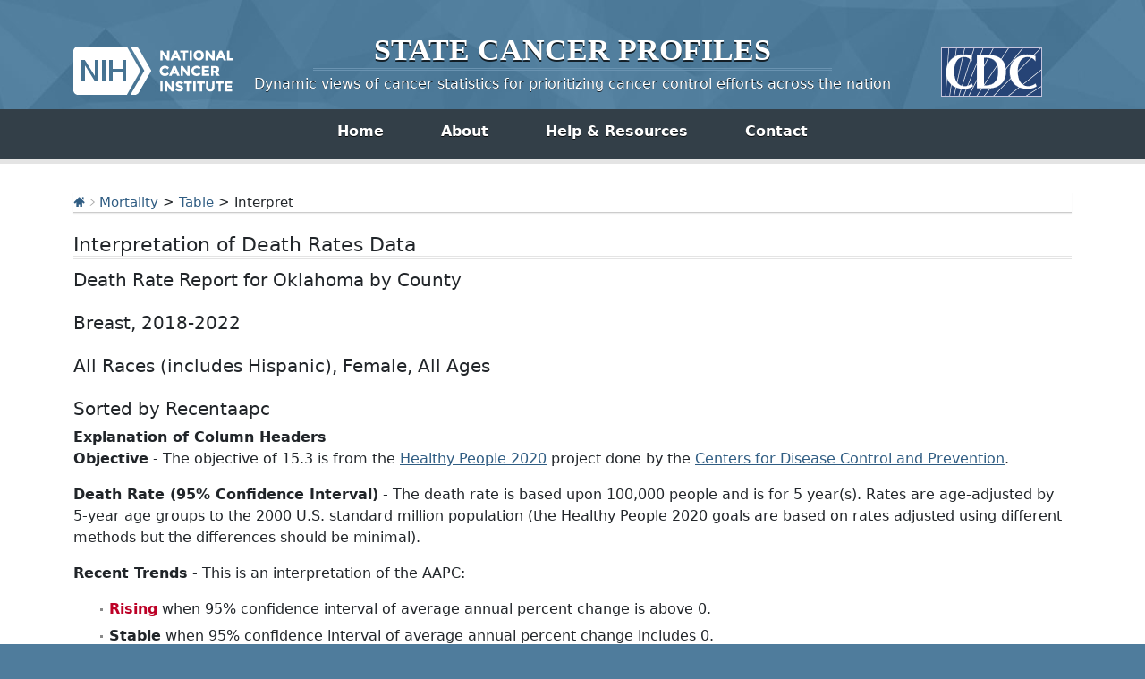

--- FILE ---
content_type: text/html; charset=UTF-8
request_url: https://statecancerprofiles.cancer.gov/deathrates/index.php?stateFIPS=40&areatype=county&cancer=055&year=0&race=00&sex=2&age=001&type=death&sortVariableName=recentaapc&sortOrder=desc&output=2
body_size: 7887
content:
					

<!DOCTYPE HTML>
<html lang="en">
<head>
<!-- Global site tag (gtag.js) - Google Analytics -->
<script async src="https://www.googletagmanager.com/gtag/js?id=UA-112281461-1"></script>
<script>
  window.dataLayer = window.dataLayer || [];
  function gtag(){dataLayer.push(arguments);}
  gtag('js', new Date());
  gtag('config', 'UA-112281461-1');
</script>
<!-- Regular Header -->
<title>State Cancer Profiles > Interpretation of Death Rates Data</title>
<meta charset="utf-8">
<meta http-equiv="X-UA-Compatible" content="IE=edge,chrome=1">
<meta name="viewport" content="width=device-width, initial-scale=1" />	
<meta description="Interactive table of cancer mortality rates for counties and states on the State Cancer Profiles website by race, sex, and age." />
	
<link rel="stylesheet" href="/bootstrap/css/bootstrap.min.css" />
	
<link rel="icon shortcut" href="/favicon.ico" />
<link rel="stylesheet" href="/s/normalize.css" />
<link rel="stylesheet" href="/s/styles.css" />

<!--[if lt IE 8]><link rel="stylesheet" href="/s/ie.css" /><![endif]-->
<link rel="stylesheet" href="/s/print.css" media="print"/>
<link rel="stylesheet" href="/j/jquery-ui-1.13.2/jquery-ui.min.css" />

<link rel="preload" as="font" href="/fonts/lato-v23-latin-regular.woff2" type="font/woff2" crossorigin="anonymous">
<link rel="preload" as="font" href="/fonts/lato-v23-latin-700.woff2" type="font/woff2" crossorigin="anonymous">
	
<!-- Matomo -->
<script>
  var _paq = window._paq = window._paq || [];
  /* tracker methods like "setCustomDimension" should be called before "trackPageView" */
  _paq.push(["setDocumentTitle", document.domain + "/" + document.title]);
  _paq.push(["setCookieDomain", "*.statecancerprofiles.cancer.gov"]);
  _paq.push(["disableCookies"]);
  _paq.push(['trackPageView']);
  _paq.push(['enableLinkTracking']);
  (function() {
    var u="//"+window.location.host+"/matomo/";
    _paq.push(['setTrackerUrl', u+'matomo.php']);
    _paq.push(['setSiteId', '15']);
    var d=document, g=d.createElement('script'), s=d.getElementsByTagName('script')[0];
    g.type="text/javascript"; g.async=true; g.defer=true; g.src=u+"matomo.php"; s.parentNode.insertBefore(g,s);
  })();
</script>
<!-- End Matomo Code -->
</head>

<body class="topics">
<div class="header">
	<a id="skip" href="#content">Skip to Main Content</a>
	

	
	<div class="container">                                                                                    <!--MS 12/31/15 update nci logo back to origonal-->
    	<!--MS 08/03/16 MS updated redirect link for cancer.gov-->
    	<a class="left" href="https://www.cancer.gov/" title="Visit the National Cancer Institute"><img src="/i/logo-nci.png" alt="National Cancer Institute Home" /></a>
        <a class="right" href="https://www.cdc.gov" title="Visit the Centers for Disease Control"><img src="/i/logo-cdc.png" alt="Centers for Disease Control and Prevention Home" /></a>
	    <h1><a href="/index.html" title="Return Home"><span>State</span> <span>Cancer</span> <span>Profiles</span></a></h1>
	    <p class="tagline"><a href="/index.html" title="Return Home">Dynamic views of cancer statistics for prioritizing cancer control efforts across the nation</a></p>
    </div>
</div>

<nav role="navigation" class="navbar">
	<div class="container">
		<button class="navbar-toggler" type="button" data-bs-toggle="collapse" data-bs-target="#navbarNav" aria-controls="navbarNav" aria-expanded="false" aria-label="Toggle navigation">
		  Main Menu<span class="navbar-toggler-icon ms-3"></span>
		</button>
		<div class="collapse navbar-collapse justify-content-center" id="navbarNav">
		  <ul class="navbar-nav">
			<li class="nav-item home">
			  <a class="nav-link active" aria-current="page" href="/index.html">Home</a>
			</li>
			<li class="nav-item about">
			  <a class="nav-link" href="/about/">About</a>
			</li>
			<li class="nav-item resources">
			  <a class="nav-link" href="/resources/">Help &amp; Resources</a>
			</li>
			 <li class="nav-item contact">
			  <a class="nav-link" href="/contact/">Contact</a>
			</li>
		  </ul>
    	</div>
	</div>
</nav>				

<div id="content" role="main">
    <div class="container">
		<div class="crumbs">
        	<a href="/index.html"><img src="/i/icn-home.png" alt="Return to Home" /></a> <img src="/i/arrow-crumb.png" alt="" /> <a href="/data-topics/mortality.html">Mortality</a> > <a href='index.php?stateFIPS=40&areatype=county&cancer=055&year=0&race=00&sex=2&age=001&type=death&sortVariableName=recentaapc&sortOrder=desc'>Table</a> > Interpret	
        </div>    									
        <h2>Interpretation of Death Rates Data</h2>	
		

	
			<h3>Death Rate Report for Oklahoma by County<BR><BR>Breast, 2018-2022<BR><BR>All Races (includes Hispanic), Female, All Ages<BR><BR>Sorted by Recentaapc<BR></h3>
			
				  <strong>Explanation of Column Headers</strong><p><strong>Objective</strong> - The objective of 15.3 is from the <a href='https://www.healthypeople.gov/'>Healthy People 2020</a> project done by the <a href='https://www.cdc.gov'>Centers for Disease Control and Prevention</a>.</p><p><strong>Death Rate (95% Confidence Interval)</strong> - The death rate is based upon 100,000 people and is for 5 year(s).  Rates are age-adjusted by 5-year age groups to the 2000 U.S. standard million population (the Healthy People 2020 goals are based on rates adjusted using different methods but the differences should be minimal).</p><p><strong>Recent Trends</strong> - This is an interpretation of the AAPC:</p><ul><li><strong><span class='badcolor'>Rising</span></strong> when 95% confidence interval of average annual percent change is above 0.</li><li><strong>Stable</strong> when 95% confidence interval of average annual percent change includes 0.</li><li><strong><span class='goodcolor'>Falling</span></strong> when 95% confidence interval of average annual percent change is below 0.</li></ul><p><strong>AAPC (95% Confidence Interval)</strong> - The Average Annual Percent Change is the change in rate over time. These AAPCs are based upon APCs that were calculated by <a href='https://surveillance.cancer.gov/joinpoint/'>Joinpoint Regression Program</a></p><br><strong><font style='font-size:12pt'>Other Notes</font></strong><br><br><ul><li>Larger confidence intervals indicate less stability of the data.  This is often due to low counts that are not quite low enough to be suppressed.</li><li>Data is currently being suppressed if there are fewer than 16 counts for the time period.</li></ul><br><strong><font style='font-size:12pt'>Line by Line Interpretation of the Report</font></strong><br><br>
		  <br />
		 		
			
		
		 
		  				
					<h4>Oklahoma</h4><br>
					<ul>
																																																
								<li>2023 Rural-Urban Continuum Codes <a href=#notes title='footnote internal link'>&Phi;</a> : N/A </li>
																																					
								<li>Met Healthy People Objective of 15.3? : <span class='badcolor'>No</span> </li>
																																					
								<li>Rate : The death rate is 22.4 with a 95% confidence interval from 21.6 to 23.3 and 562 average annual deaths over 2018-2022. </li>
																																					
								<li>CI*Rank &fork; : N/A </li>
																																					
								<li>Recent Trend : The trend is <span class='falling'> <a href=/historicaltrend/index.php?0&9940&999&7599&001&055&00&2&0&0&2&1&1&1#results >falling</a></span> <img src='/i/gArrow_down.gif' alt='falling trend'>  because the trend is -1.0 with a 95% confidence interval from -1.2 to -0.8. </li>
																							</ul>
				   
		  				
					<h4>United States</h4><br>
					<ul>
																																																
								<li>2023 Rural-Urban Continuum Codes <a href=#notes title='footnote internal link'>&Phi;</a> : N/A </li>
																																					
								<li>Met Healthy People Objective of 15.3? : <span class='badcolor'>No</span> </li>
																																					
								<li>Rate : The death rate is 19.3 with a 95% confidence interval from 19.2 to 19.4 and 42,308 average annual deaths over 2018-2022. </li>
																																					
								<li>CI*Rank &fork; : N/A </li>
																																					
								<li>Recent Trend : The trend is <span class='falling'> <a href=/historicaltrend/index.php?0&9900&999&7599&001&055&00&2&0&0&2&1&1&1#results >falling</a></span> <img src='/i/gArrow_down.gif' alt='falling trend'>  because the trend is -1.2 with a 95% confidence interval from -1.3 to -1.1. </li>
																							</ul>
				  			
	
			
		  
			<h4>McClain County</h4><br>
			<ul>
											
													
											
													
								<li>2023 Rural-Urban Continuum Codes <a href=#notes title='footnote internal link'>&Phi;</a> : Urban </li>
													
											
													
								<li>Met Healthy People Objective of 15.3? : <span class='badcolor'>No</span> </li>
													
											
													
								<li>Rate : The death rate is 27.9 with a 95% confidence interval from 19.4 to 39.1 and 7 average annual deaths over 2018-2022. </li>
													
											
													
								<li>CI*Rank &fork; : 6 (1, 36) </li>
													
											
													
								<li>Recent Trend : The trend is <span class='rising'> rising</span> <img src='/i/rArrow_up.gif' alt='rising trend'> because the trend is 3.1 with a 95% confidence interval from 0.5 to 16.1. </li>
													
										</ul>
	    
			<h4>McCurtain County</h4><br>
			<ul>
											
													
											
													
								<li>2023 Rural-Urban Continuum Codes <a href=#notes title='footnote internal link'>&Phi;</a> : Rural </li>
													
											
													
								<li>Met Healthy People Objective of 15.3? : <span class='badcolor'>No</span> </li>
													
											
													
								<li>Rate : The death rate is 36.4 with a 95% confidence interval from 25.0 to 51.3 and 7 average annual deaths over 2018-2022. </li>
													
											
													
								<li>CI*Rank &fork; : 1 (1, 28) </li>
													
											
													
								<li>Recent Trend : The trend is <span class='stable'> stable</span> <img src='/i/bArrow.gif' alt='stable trend'> because the trend is 1.6 with a 95% confidence interval from -0.2 to 3.6. </li>
													
										</ul>
	    
			<h4>Creek County</h4><br>
			<ul>
											
													
											
													
								<li>2023 Rural-Urban Continuum Codes <a href=#notes title='footnote internal link'>&Phi;</a> : Urban </li>
													
											
													
								<li>Met Healthy People Objective of 15.3? : <span class='badcolor'>No</span> </li>
													
											
													
								<li>Rate : The death rate is 33.3 with a 95% confidence interval from 26.6 to 41.5 and 18 average annual deaths over 2018-2022. </li>
													
											
													
								<li>CI*Rank &fork; : 2 (1, 18) </li>
													
											
													
								<li>Recent Trend : The trend is <span class='stable'> stable</span> <img src='/i/bArrow.gif' alt='stable trend'> because the trend is 1.0 with a 95% confidence interval from -0.3 to 2.4. </li>
													
										</ul>
	    
			<h4>Grady County</h4><br>
			<ul>
											
													
											
													
								<li>2023 Rural-Urban Continuum Codes <a href=#notes title='footnote internal link'>&Phi;</a> : Urban </li>
													
											
													
								<li>Met Healthy People Objective of 15.3? : <span class='badcolor'>No</span> </li>
													
											
													
								<li>Rate : The death rate is 20.9 with a 95% confidence interval from 14.6 to 29.2 and 7 average annual deaths over 2018-2022. </li>
													
											
													
								<li>CI*Rank &fork; : 27 (4, 37) </li>
													
											
													
								<li>Recent Trend : The trend is <span class='stable'> stable</span> <img src='/i/bArrow.gif' alt='stable trend'> because the trend is 0.0 with a 95% confidence interval from -1.5 to 1.7. </li>
													
										</ul>
	    
			<h4>Mayes County</h4><br>
			<ul>
											
													
											
													
								<li>2023 Rural-Urban Continuum Codes <a href=#notes title='footnote internal link'>&Phi;</a> : Rural </li>
													
											
													
								<li>Met Healthy People Objective of 15.3? : <span class='badcolor'>No</span> </li>
													
											
													
								<li>Rate : The death rate is 30.5 with a 95% confidence interval from 21.4 to 42.4 and 8 average annual deaths over 2018-2022. </li>
													
											
													
								<li>CI*Rank &fork; : 3 (1, 34) </li>
													
											
													
								<li>Recent Trend : The trend is <span class='stable'> stable</span> <img src='/i/bArrow.gif' alt='stable trend'> because the trend is -0.3 with a 95% confidence interval from -2.2 to 1.9. </li>
													
										</ul>
	    
			<h4>Osage County</h4><br>
			<ul>
											
													
											
													
								<li>2023 Rural-Urban Continuum Codes <a href=#notes title='footnote internal link'>&Phi;</a> : Urban </li>
													
											
													
								<li>Met Healthy People Objective of 15.3? : <span class='badcolor'>No</span> </li>
													
											
													
								<li>Rate : The death rate is 19.8 with a 95% confidence interval from 13.4 to 28.7 and 7 average annual deaths over 2018-2022. </li>
													
											
													
								<li>CI*Rank &fork; : 31 (5, 37) </li>
													
											
													
								<li>Recent Trend : The trend is <span class='stable'> stable</span> <img src='/i/bArrow.gif' alt='stable trend'> because the trend is -0.3 with a 95% confidence interval from -1.8 to 1.4. </li>
													
										</ul>
	    
			<h4>Sequoyah County</h4><br>
			<ul>
											
													
											
													
								<li>2023 Rural-Urban Continuum Codes <a href=#notes title='footnote internal link'>&Phi;</a> : Urban </li>
													
											
													
								<li>Met Healthy People Objective of 15.3? : <span class='badcolor'>No</span> </li>
													
											
													
								<li>Rate : The death rate is 29.5 with a 95% confidence interval from 21.1 to 40.4 and 8 average annual deaths over 2018-2022. </li>
													
											
													
								<li>CI*Rank &fork; : 4 (1, 34) </li>
													
											
													
								<li>Recent Trend : The trend is <span class='stable'> stable</span> <img src='/i/bArrow.gif' alt='stable trend'> because the trend is -0.3 with a 95% confidence interval from -1.9 to 1.6. </li>
													
										</ul>
	    
			<h4>Le Flore County</h4><br>
			<ul>
											
													
											
													
								<li>2023 Rural-Urban Continuum Codes <a href=#notes title='footnote internal link'>&Phi;</a> : Rural </li>
													
											
													
								<li>Met Healthy People Objective of 15.3? : <span class='badcolor'>No</span> </li>
													
											
													
								<li>Rate : The death rate is 24.5 with a 95% confidence interval from 17.5 to 33.8 and 8 average annual deaths over 2018-2022. </li>
													
											
													
								<li>CI*Rank &fork; : 14 (2, 36) </li>
													
											
													
								<li>Recent Trend : The trend is <span class='stable'> stable</span> <img src='/i/bArrow.gif' alt='stable trend'> because the trend is -0.5 with a 95% confidence interval from -1.8 to 0.8. </li>
													
										</ul>
	    
			<h4>Washington County</h4><br>
			<ul>
											
													
											
													
								<li>2023 Rural-Urban Continuum Codes <a href=#notes title='footnote internal link'>&Phi;</a> : Rural </li>
													
											
													
								<li>Met Healthy People Objective of 15.3? : <span class='badcolor'>No</span> </li>
													
											
													
								<li>Rate : The death rate is 19.6 with a 95% confidence interval from 13.3 to 27.9 and 7 average annual deaths over 2018-2022. </li>
													
											
													
								<li>CI*Rank &fork; : 34 (5, 37) </li>
													
											
													
								<li>Recent Trend : The trend is <span class='stable'> stable</span> <img src='/i/bArrow.gif' alt='stable trend'> because the trend is -0.6 with a 95% confidence interval from -1.9 to 0.8. </li>
													
										</ul>
	    
			<h4>Garfield County</h4><br>
			<ul>
											
													
											
													
								<li>2023 Rural-Urban Continuum Codes <a href=#notes title='footnote internal link'>&Phi;</a> : Urban </li>
													
											
													
								<li>Met Healthy People Objective of 15.3? : <span class='badcolor'>No</span> </li>
													
											
													
								<li>Rate : The death rate is 24.2 with a 95% confidence interval from 17.4 to 32.7 and 10 average annual deaths over 2018-2022. </li>
													
											
													
								<li>CI*Rank &fork; : 16 (2, 36) </li>
													
											
													
								<li>Recent Trend : The trend is <span class='stable'> stable</span> <img src='/i/bArrow.gif' alt='stable trend'> because the trend is -0.7 with a 95% confidence interval from -2.1 to 0.7. </li>
													
										</ul>
	    
			<h4>Oklahoma County</h4><br>
			<ul>
											
													
											
													
								<li>2023 Rural-Urban Continuum Codes <a href=#notes title='footnote internal link'>&Phi;</a> : Urban </li>
													
											
													
								<li>Met Healthy People Objective of 15.3? : <span class='badcolor'>No</span> </li>
													
											
													
								<li>Rate : The death rate is 23.9 with a 95% confidence interval from 21.9 to 26.0 and 111 average annual deaths over 2018-2022. </li>
													
											
													
								<li>CI*Rank &fork; : 17 (8, 27) </li>
													
											
													
								<li>Recent Trend : The trend is <span class='falling'> falling</span> <img src='/i/gArrow_down.gif' alt='falling trend'>  because the trend is -0.7 with a 95% confidence interval from -1.1 to -0.3. </li>
													
										</ul>
	    
			<h4>Cherokee County</h4><br>
			<ul>
											
													
											
													
								<li>2023 Rural-Urban Continuum Codes <a href=#notes title='footnote internal link'>&Phi;</a> : Rural </li>
													
											
													
								<li>Met Healthy People Objective of 15.3? : <span class='badcolor'>No</span> </li>
													
											
													
								<li>Rate : The death rate is 21.6 with a 95% confidence interval from 15.0 to 30.5 and 7 average annual deaths over 2018-2022. </li>
													
											
													
								<li>CI*Rank &fork; : 26 (3, 37) </li>
													
											
													
								<li>Recent Trend : The trend is <span class='stable'> stable</span> <img src='/i/bArrow.gif' alt='stable trend'> because the trend is -0.8 with a 95% confidence interval from -2.5 to 1.1. </li>
													
										</ul>
	    
			<h4>Carter County</h4><br>
			<ul>
											
													
											
													
								<li>2023 Rural-Urban Continuum Codes <a href=#notes title='footnote internal link'>&Phi;</a> : Rural </li>
													
											
													
								<li>Met Healthy People Objective of 15.3? : <span class='badcolor'>No</span> </li>
													
											
													
								<li>Rate : The death rate is 29.1 with a 95% confidence interval from 21.3 to 39.2 and 10 average annual deaths over 2018-2022. </li>
													
											
													
								<li>CI*Rank &fork; : 5 (1, 33) </li>
													
											
													
								<li>Recent Trend : The trend is <span class='stable'> stable</span> <img src='/i/bArrow.gif' alt='stable trend'> because the trend is -1.1 with a 95% confidence interval from -2.5 to 0.3. </li>
													
										</ul>
	    
			<h4>Comanche County</h4><br>
			<ul>
											
													
											
													
								<li>2023 Rural-Urban Continuum Codes <a href=#notes title='footnote internal link'>&Phi;</a> : Urban </li>
													
											
													
								<li>Met Healthy People Objective of 15.3? : <span class='badcolor'>No</span> </li>
													
											
													
								<li>Rate : The death rate is 25.6 with a 95% confidence interval from 20.3 to 31.8 and 17 average annual deaths over 2018-2022. </li>
													
											
													
								<li>CI*Rank &fork; : 12 (2, 33) </li>
													
											
													
								<li>Recent Trend : The trend is <span class='stable'> stable</span> <img src='/i/bArrow.gif' alt='stable trend'> because the trend is -1.1 with a 95% confidence interval from -2.3 to 0.2. </li>
													
										</ul>
	    
			<h4>Garvin County</h4><br>
			<ul>
											
													
											
													
								<li>2023 Rural-Urban Continuum Codes <a href=#notes title='footnote internal link'>&Phi;</a> : Rural </li>
													
											
													
								<li>Met Healthy People Objective of 15.3? : <span class='badcolor'>No</span> </li>
													
											
													
								<li>Rate : The death rate is 26.4 with a 95% confidence interval from 16.1 to 41.1 and 4 average annual deaths over 2018-2022. </li>
													
											
													
								<li>CI*Rank &fork; : 8 (1, 37) </li>
													
											
													
								<li>Recent Trend : The trend is <span class='stable'> stable</span> <img src='/i/bArrow.gif' alt='stable trend'> because the trend is -1.1 with a 95% confidence interval from -3.3 to 0.9. </li>
													
										</ul>
	    
			<h4>Payne County</h4><br>
			<ul>
											
													
											
													
								<li>2023 Rural-Urban Continuum Codes <a href=#notes title='footnote internal link'>&Phi;</a> : Rural </li>
													
											
													
								<li>Met Healthy People Objective of 15.3? : <span class='badcolor'>No</span> </li>
													
											
													
								<li>Rate : The death rate is 22.0 with a 95% confidence interval from 15.9 to 29.9 and 9 average annual deaths over 2018-2022. </li>
													
											
													
								<li>CI*Rank &fork; : 24 (4, 37) </li>
													
											
													
								<li>Recent Trend : The trend is <span class='stable'> stable</span> <img src='/i/bArrow.gif' alt='stable trend'> because the trend is -1.1 with a 95% confidence interval from -2.4 to 0.2. </li>
													
										</ul>
	    
			<h4>Pottawatomie County</h4><br>
			<ul>
											
													
											
													
								<li>2023 Rural-Urban Continuum Codes <a href=#notes title='footnote internal link'>&Phi;</a> : Rural </li>
													
											
													
								<li>Met Healthy People Objective of 15.3? : <span class='badcolor'>No</span> </li>
													
											
													
								<li>Rate : The death rate is 25.9 with a 95% confidence interval from 19.7 to 33.6 and 12 average annual deaths over 2018-2022. </li>
													
											
													
								<li>CI*Rank &fork; : 10 (1, 34) </li>
													
											
													
								<li>Recent Trend : The trend is <span class='stable'> stable</span> <img src='/i/bArrow.gif' alt='stable trend'> because the trend is -1.1 with a 95% confidence interval from -2.4 to 0.3. </li>
													
										</ul>
	    
			<h4>Bryan County</h4><br>
			<ul>
											
													
											
													
								<li>2023 Rural-Urban Continuum Codes <a href=#notes title='footnote internal link'>&Phi;</a> : Rural </li>
													
											
													
								<li>Met Healthy People Objective of 15.3? : <span class='badcolor'>No</span> </li>
													
											
													
								<li>Rate : The death rate is 19.8 with a 95% confidence interval from 13.3 to 28.6 and 6 average annual deaths over 2018-2022. </li>
													
											
													
								<li>CI*Rank &fork; : 32 (4, 37) </li>
													
											
													
								<li>Recent Trend : The trend is <span class='stable'> stable</span> <img src='/i/bArrow.gif' alt='stable trend'> because the trend is -1.2 with a 95% confidence interval from -2.6 to 0.4. </li>
													
										</ul>
	    
			<h4>Logan County</h4><br>
			<ul>
											
													
											
													
								<li>2023 Rural-Urban Continuum Codes <a href=#notes title='footnote internal link'>&Phi;</a> : Urban </li>
													
											
													
								<li>Met Healthy People Objective of 15.3? : <span class='badcolor'>No</span> </li>
													
											
													
								<li>Rate : The death rate is 22.1 with a 95% confidence interval from 15.2 to 31.4 and 7 average annual deaths over 2018-2022. </li>
													
											
													
								<li>CI*Rank &fork; : 23 (2, 37) </li>
													
											
													
								<li>Recent Trend : The trend is <span class='stable'> stable</span> <img src='/i/bArrow.gif' alt='stable trend'> because the trend is -1.2 with a 95% confidence interval from -2.8 to 0.7. </li>
													
										</ul>
	    
			<h4>Rogers County</h4><br>
			<ul>
											
													
											
													
								<li>2023 Rural-Urban Continuum Codes <a href=#notes title='footnote internal link'>&Phi;</a> : Urban </li>
													
											
													
								<li>Met Healthy People Objective of 15.3? : <span class='badcolor'>No</span> </li>
													
											
													
								<li>Rate : The death rate is 23.1 with a 95% confidence interval from 17.9 to 29.4 and 14 average annual deaths over 2018-2022. </li>
													
											
													
								<li>CI*Rank &fork; : 20 (4, 36) </li>
													
											
													
								<li>Recent Trend : The trend is <span class='stable'> stable</span> <img src='/i/bArrow.gif' alt='stable trend'> because the trend is -1.2 with a 95% confidence interval from -2.6 to 0.4. </li>
													
										</ul>
	    
			<h4>Cleveland County</h4><br>
			<ul>
											
													
											
													
								<li>2023 Rural-Urban Continuum Codes <a href=#notes title='footnote internal link'>&Phi;</a> : Urban </li>
													
											
													
								<li>Met Healthy People Objective of 15.3? : <span class='badcolor'>No</span> </li>
													
											
													
								<li>Rate : The death rate is 19.7 with a 95% confidence interval from 16.8 to 23.1 and 33 average annual deaths over 2018-2022. </li>
													
											
													
								<li>CI*Rank &fork; : 33 (14, 36) </li>
													
											
													
								<li>Recent Trend : The trend is <span class='falling'> falling</span> <img src='/i/gArrow_down.gif' alt='falling trend'>  because the trend is -1.3 with a 95% confidence interval from -2.1 to -0.3. </li>
													
										</ul>
	    
			<h4>Stephens County</h4><br>
			<ul>
											
													
											
													
								<li>2023 Rural-Urban Continuum Codes <a href=#notes title='footnote internal link'>&Phi;</a> : Rural </li>
													
											
													
								<li>Met Healthy People Objective of 15.3? : <span class='badcolor'>No</span> </li>
													
											
													
								<li>Rate : The death rate is 23.1 with a 95% confidence interval from 15.9 to 32.8 and 8 average annual deaths over 2018-2022. </li>
													
											
													
								<li>CI*Rank &fork; : 19 (2, 37) </li>
													
											
													
								<li>Recent Trend : The trend is <span class='stable'> stable</span> <img src='/i/bArrow.gif' alt='stable trend'> because the trend is -1.3 with a 95% confidence interval from -2.8 to 0.1. </li>
													
										</ul>
	    
			<h4>Wagoner County</h4><br>
			<ul>
											
													
											
													
								<li>2023 Rural-Urban Continuum Codes <a href=#notes title='footnote internal link'>&Phi;</a> : Urban </li>
													
											
													
								<li>Met Healthy People Objective of 15.3? : <span class='badcolor'>No</span> </li>
													
											
													
								<li>Rate : The death rate is 18.7 with a 95% confidence interval from 13.7 to 25.1 and 10 average annual deaths over 2018-2022. </li>
													
											
													
								<li>CI*Rank &fork; : 35 (9, 37) </li>
													
											
													
								<li>Recent Trend : The trend is <span class='stable'> stable</span> <img src='/i/bArrow.gif' alt='stable trend'> because the trend is -1.3 with a 95% confidence interval from -2.9 to 0.7. </li>
													
										</ul>
	    
			<h4>Delaware County</h4><br>
			<ul>
											
													
											
													
								<li>2023 Rural-Urban Continuum Codes <a href=#notes title='footnote internal link'>&Phi;</a> : Rural </li>
													
											
													
								<li>Met Healthy People Objective of 15.3? : <span class='badcolor'>No</span> </li>
													
											
													
								<li>Rate : The death rate is 24.4 with a 95% confidence interval from 15.9 to 36.1 and 7 average annual deaths over 2018-2022. </li>
													
											
													
								<li>CI*Rank &fork; : 15 (1, 37) </li>
													
											
													
								<li>Recent Trend : The trend is <span class='stable'> stable</span> <img src='/i/bArrow.gif' alt='stable trend'> because the trend is -1.5 with a 95% confidence interval from -3.3 to 0.4. </li>
													
										</ul>
	    
			<h4>Muskogee County</h4><br>
			<ul>
											
													
											
													
								<li>2023 Rural-Urban Continuum Codes <a href=#notes title='footnote internal link'>&Phi;</a> : Rural </li>
													
											
													
								<li>Met Healthy People Objective of 15.3? : <span class='badcolor'>No</span> </li>
													
											
													
								<li>Rate : The death rate is 22.3 with a 95% confidence interval from 16.2 to 30.0 and 9 average annual deaths over 2018-2022. </li>
													
											
													
								<li>CI*Rank &fork; : 22 (3, 37) </li>
													
											
													
								<li>Recent Trend : The trend is <span class='falling'> falling</span> <img src='/i/gArrow_down.gif' alt='falling trend'>  because the trend is -1.5 with a 95% confidence interval from -2.9 to -0.2. </li>
													
										</ul>
	    
			<h4>Okmulgee County</h4><br>
			<ul>
											
													
											
													
								<li>2023 Rural-Urban Continuum Codes <a href=#notes title='footnote internal link'>&Phi;</a> : Urban </li>
													
											
													
								<li>Met Healthy People Objective of 15.3? : <span class='badcolor'>No</span> </li>
													
											
													
								<li>Rate : The death rate is 23.8 with a 95% confidence interval from 16.2 to 34.3 and 7 average annual deaths over 2018-2022. </li>
													
											
													
								<li>CI*Rank &fork; : 18 (1, 37) </li>
													
											
													
								<li>Recent Trend : The trend is <span class='falling'> falling</span> <img src='/i/gArrow_down.gif' alt='falling trend'>  because the trend is -1.6 with a 95% confidence interval from -2.9 to -0.3. </li>
													
										</ul>
	    
			<h4>Ottawa County</h4><br>
			<ul>
											
													
											
													
								<li>2023 Rural-Urban Continuum Codes <a href=#notes title='footnote internal link'>&Phi;</a> : Rural </li>
													
											
													
								<li>Met Healthy People Objective of 15.3? : <span class='badcolor'>No</span> </li>
													
											
													
								<li>Rate : The death rate is 20.5 with a 95% confidence interval from 12.9 to 31.7 and 5 average annual deaths over 2018-2022. </li>
													
											
													
								<li>CI*Rank &fork; : 30 (2, 37) </li>
													
											
													
								<li>Recent Trend : The trend is <span class='falling'> falling</span> <img src='/i/gArrow_down.gif' alt='falling trend'>  because the trend is -1.7 with a 95% confidence interval from -3.5 to -0.1. </li>
													
										</ul>
	    
			<h4>Tulsa County</h4><br>
			<ul>
											
													
											
													
								<li>2023 Rural-Urban Continuum Codes <a href=#notes title='footnote internal link'>&Phi;</a> : Urban </li>
													
											
													
								<li>Met Healthy People Objective of 15.3? : <span class='badcolor'>No</span> </li>
													
											
													
								<li>Rate : The death rate is 20.7 with a 95% confidence interval from 18.7 to 22.8 and 85 average annual deaths over 2018-2022. </li>
													
											
													
								<li>CI*Rank &fork; : 29 (15, 34) </li>
													
											
													
								<li>Recent Trend : The trend is <span class='falling'> falling</span> <img src='/i/gArrow_down.gif' alt='falling trend'>  because the trend is -1.7 with a 95% confidence interval from -2.2 to -1.2. </li>
													
										</ul>
	    
			<h4>Canadian County</h4><br>
			<ul>
											
													
											
													
								<li>2023 Rural-Urban Continuum Codes <a href=#notes title='footnote internal link'>&Phi;</a> : Urban </li>
													
											
													
								<li>Met Healthy People Objective of 15.3? : <span class='badcolor'>No</span> </li>
													
											
													
								<li>Rate : The death rate is 20.7 with a 95% confidence interval from 16.6 to 25.6 and 18 average annual deaths over 2018-2022. </li>
													
											
													
								<li>CI*Rank &fork; : 28 (8, 37) </li>
													
											
													
								<li>Recent Trend : The trend is <span class='falling'> falling</span> <img src='/i/gArrow_down.gif' alt='falling trend'>  because the trend is -1.8 with a 95% confidence interval from -3.1 to -0.2. </li>
													
										</ul>
	    
			<h4>Lincoln County</h4><br>
			<ul>
											
													
											
													
								<li>2023 Rural-Urban Continuum Codes <a href=#notes title='footnote internal link'>&Phi;</a> : Urban </li>
													
											
													
								<li>Met Healthy People Objective of 15.3? : <span class='badcolor'>No</span> </li>
													
											
													
								<li>Rate : The death rate is 18.1 with a 95% confidence interval from 11.1 to 28.3 and 4 average annual deaths over 2018-2022. </li>
													
											
													
								<li>CI*Rank &fork; : 36 (5, 37) </li>
													
											
													
								<li>Recent Trend : The trend is <span class='falling'> falling</span> <img src='/i/gArrow_down.gif' alt='falling trend'>  because the trend is -1.9 with a 95% confidence interval from -3.5 to -0.4. </li>
													
										</ul>
	    
			<h4>Pittsburg County</h4><br>
			<ul>
											
													
											
													
								<li>2023 Rural-Urban Continuum Codes <a href=#notes title='footnote internal link'>&Phi;</a> : Rural </li>
													
											
													
								<li>Met Healthy People Objective of 15.3? : <span class='badcolor'>No</span> </li>
													
											
													
								<li>Rate : The death rate is 21.6 with a 95% confidence interval from 14.7 to 31.1 and 7 average annual deaths over 2018-2022. </li>
													
											
													
								<li>CI*Rank &fork; : 25 (3, 37) </li>
													
											
													
								<li>Recent Trend : The trend is <span class='falling'> falling</span> <img src='/i/gArrow_down.gif' alt='falling trend'>  because the trend is -1.9 with a 95% confidence interval from -3.2 to -0.7. </li>
													
										</ul>
	    
			<h4>Pontotoc County</h4><br>
			<ul>
											
													
											
													
								<li>2023 Rural-Urban Continuum Codes <a href=#notes title='footnote internal link'>&Phi;</a> : Rural </li>
													
											
													
								<li>Met Healthy People Objective of 15.3? : <span class='goodcolor'>Yes</span> </li>
													
											
													
								<li>Rate : The death rate is 14.2 with a 95% confidence interval from 8.6 to 22.5 and 4 average annual deaths over 2018-2022. </li>
													
											
													
								<li>CI*Rank &fork; : 37 (17, 37) </li>
													
											
													
								<li>Recent Trend : The trend is <span class='stable'> stable</span> <img src='/i/bArrow.gif' alt='stable trend'> because the trend is -1.9 with a 95% confidence interval from -4.2 to 0.3. </li>
													
										</ul>
	    
			<h4>Beckham County</h4><br>
			<ul>
											
													
											
													
								<li>2023 Rural-Urban Continuum Codes <a href=#notes title='footnote internal link'>&Phi;</a> : Rural </li>
													
											
													
								<li>Met Healthy People Objective of 15.3? : <span class='badcolor'>No</span> </li>
													
											
													
								<li>Rate : The death rate is 25.6 with a 95% confidence interval from 14.5 to 42.3 and <a href='#notes'>3</a> average annual deaths over 2018-2022. </li>
													
											
													
								<li>CI*Rank &fork; : 11 (1, 37) </li>
													
											
													
								<li>Recent Trend : * Data has been <a href='/suppressed.html' target='_new'>suppressed</a> to ensure confidentiality and stability of rate estimates.  Counts are suppressed if fewer than 16 records were reported in a specific area-sex-race category. If an average count of 3 is shown, the total number of cases for the time period is 16 or more which exceeds suppression threshold (but is rounded to 3). </li>
													
										</ul>
	    
			<h4>Caddo County</h4><br>
			<ul>
											
													
											
													
								<li>2023 Rural-Urban Continuum Codes <a href=#notes title='footnote internal link'>&Phi;</a> : Rural </li>
													
											
													
								<li>Met Healthy People Objective of 15.3? : <span class='badcolor'>No</span> </li>
													
											
													
								<li>Rate : The death rate is 26.0 with a 95% confidence interval from 16.3 to 40.1 and 5 average annual deaths over 2018-2022. </li>
													
											
													
								<li>CI*Rank &fork; : 9 (1, 37) </li>
													
											
													
								<li>Recent Trend : * Data has been <a href='/suppressed.html' target='_new'>suppressed</a> to ensure confidentiality and stability of rate estimates.  Counts are suppressed if fewer than 16 records were reported in a specific area-sex-race category. If an average count of 3 is shown, the total number of cases for the time period is 16 or more which exceeds suppression threshold (but is rounded to 3). </li>
													
										</ul>
	    
			<h4>Kay County</h4><br>
			<ul>
											
													
											
													
								<li>2023 Rural-Urban Continuum Codes <a href=#notes title='footnote internal link'>&Phi;</a> : Rural </li>
													
											
													
								<li>Met Healthy People Objective of 15.3? : <span class='badcolor'>No</span> </li>
													
											
													
								<li>Rate : The death rate is 27.1 with a 95% confidence interval from 19.2 to 37.3 and 9 average annual deaths over 2018-2022. </li>
													
											
													
								<li>CI*Rank &fork; : 7 (1, 35) </li>
													
											
													
								<li>Recent Trend : * Data has been <a href='/suppressed.html' target='_new'>suppressed</a> to ensure confidentiality and stability of rate estimates.  Counts are suppressed if fewer than 16 records were reported in a specific area-sex-race category. If an average count of 3 is shown, the total number of cases for the time period is 16 or more which exceeds suppression threshold (but is rounded to 3). </li>
													
										</ul>
	    
			<h4>McIntosh County</h4><br>
			<ul>
											
													
											
													
								<li>2023 Rural-Urban Continuum Codes <a href=#notes title='footnote internal link'>&Phi;</a> : Rural </li>
													
											
													
								<li>Met Healthy People Objective of 15.3? : <span class='badcolor'>No</span> </li>
													
											
													
								<li>Rate : The death rate is 22.5 with a 95% confidence interval from 13.7 to 36.8 and 4 average annual deaths over 2018-2022. </li>
													
											
													
								<li>CI*Rank &fork; : 21 (1, 37) </li>
													
											
													
								<li>Recent Trend : * Data has been <a href='/suppressed.html' target='_new'>suppressed</a> to ensure confidentiality and stability of rate estimates.  Counts are suppressed if fewer than 16 records were reported in a specific area-sex-race category. If an average count of 3 is shown, the total number of cases for the time period is 16 or more which exceeds suppression threshold (but is rounded to 3). </li>
													
										</ul>
	    
			<h4>Seminole County</h4><br>
			<ul>
											
													
											
													
								<li>2023 Rural-Urban Continuum Codes <a href=#notes title='footnote internal link'>&Phi;</a> : Rural </li>
													
											
													
								<li>Met Healthy People Objective of 15.3? : <span class='badcolor'>No</span> </li>
													
											
													
								<li>Rate : The death rate is 25.5 with a 95% confidence interval from 15.7 to 39.8 and 4 average annual deaths over 2018-2022. </li>
													
											
													
								<li>CI*Rank &fork; : 13 (1, 37) </li>
													
											
													
								<li>Recent Trend : * Data has been <a href='/suppressed.html' target='_new'>suppressed</a> to ensure confidentiality and stability of rate estimates.  Counts are suppressed if fewer than 16 records were reported in a specific area-sex-race category. If an average count of 3 is shown, the total number of cases for the time period is 16 or more which exceeds suppression threshold (but is rounded to 3). </li>
													
										</ul>
	  	 					
				
			  
			<strong>Adair County</strong>
			<ul>
											
													
											
													
								<li>2023 Rural-Urban Continuum Codes <a href=#notes title='footnote internal link'>&Phi;</a> : Rural </li>
													
											
													
								<li>Met Healthy People Objective of 15.3? : *** </li>
													
											
													
								<li>Rate : * Data has been <a href='/suppressed.html' target='_new'>suppressed</a> to ensure confidentiality and stability of rate estimates.  Counts are suppressed if fewer than 16 records were reported in a specific area-sex-race category. If an average count of 3 is shown, the total number of cases for the time period is 16 or more which exceeds suppression threshold (but is rounded to 3). </li>
													
											
													
								<li>CI*Rank &fork; : * </li>
													
											
													
								<li>Recent Trend : * Data has been <a href='/suppressed.html' target='_new'>suppressed</a> to ensure confidentiality and stability of rate estimates.  Counts are suppressed if fewer than 16 records were reported in a specific area-sex-race category. If an average count of 3 is shown, the total number of cases for the time period is 16 or more which exceeds suppression threshold (but is rounded to 3). </li>
													
							
				</ul>
					
	    
			<strong>Alfalfa County</strong>
			<ul>
											
													
											
													
								<li>2023 Rural-Urban Continuum Codes <a href=#notes title='footnote internal link'>&Phi;</a> : Rural </li>
													
											
													
								<li>Met Healthy People Objective of 15.3? : *** </li>
													
											
													
								<li>Rate : * Data has been <a href='/suppressed.html' target='_new'>suppressed</a> to ensure confidentiality and stability of rate estimates.  Counts are suppressed if fewer than 16 records were reported in a specific area-sex-race category. If an average count of 3 is shown, the total number of cases for the time period is 16 or more which exceeds suppression threshold (but is rounded to 3). </li>
													
											
													
								<li>CI*Rank &fork; : * </li>
													
											
													
								<li>Recent Trend : * Data has been <a href='/suppressed.html' target='_new'>suppressed</a> to ensure confidentiality and stability of rate estimates.  Counts are suppressed if fewer than 16 records were reported in a specific area-sex-race category. If an average count of 3 is shown, the total number of cases for the time period is 16 or more which exceeds suppression threshold (but is rounded to 3). </li>
													
							
				</ul>
					
	    
			<strong>Atoka County</strong>
			<ul>
											
													
											
													
								<li>2023 Rural-Urban Continuum Codes <a href=#notes title='footnote internal link'>&Phi;</a> : Rural </li>
													
											
													
								<li>Met Healthy People Objective of 15.3? : *** </li>
													
											
													
								<li>Rate : * Data has been <a href='/suppressed.html' target='_new'>suppressed</a> to ensure confidentiality and stability of rate estimates.  Counts are suppressed if fewer than 16 records were reported in a specific area-sex-race category. If an average count of 3 is shown, the total number of cases for the time period is 16 or more which exceeds suppression threshold (but is rounded to 3). </li>
													
											
													
								<li>CI*Rank &fork; : * </li>
													
											
													
								<li>Recent Trend : * Data has been <a href='/suppressed.html' target='_new'>suppressed</a> to ensure confidentiality and stability of rate estimates.  Counts are suppressed if fewer than 16 records were reported in a specific area-sex-race category. If an average count of 3 is shown, the total number of cases for the time period is 16 or more which exceeds suppression threshold (but is rounded to 3). </li>
													
							
				</ul>
					
	    
			<strong>Beaver County</strong>
			<ul>
											
													
											
													
								<li>2023 Rural-Urban Continuum Codes <a href=#notes title='footnote internal link'>&Phi;</a> : Rural </li>
													
											
													
								<li>Met Healthy People Objective of 15.3? : *** </li>
													
											
													
								<li>Rate : * Data has been <a href='/suppressed.html' target='_new'>suppressed</a> to ensure confidentiality and stability of rate estimates.  Counts are suppressed if fewer than 16 records were reported in a specific area-sex-race category. If an average count of 3 is shown, the total number of cases for the time period is 16 or more which exceeds suppression threshold (but is rounded to 3). </li>
													
											
													
								<li>CI*Rank &fork; : * </li>
													
											
													
								<li>Recent Trend : * Data has been <a href='/suppressed.html' target='_new'>suppressed</a> to ensure confidentiality and stability of rate estimates.  Counts are suppressed if fewer than 16 records were reported in a specific area-sex-race category. If an average count of 3 is shown, the total number of cases for the time period is 16 or more which exceeds suppression threshold (but is rounded to 3). </li>
													
							
				</ul>
					
	    
			<strong>Blaine County</strong>
			<ul>
											
													
											
													
								<li>2023 Rural-Urban Continuum Codes <a href=#notes title='footnote internal link'>&Phi;</a> : Rural </li>
													
											
													
								<li>Met Healthy People Objective of 15.3? : *** </li>
													
											
													
								<li>Rate : * Data has been <a href='/suppressed.html' target='_new'>suppressed</a> to ensure confidentiality and stability of rate estimates.  Counts are suppressed if fewer than 16 records were reported in a specific area-sex-race category. If an average count of 3 is shown, the total number of cases for the time period is 16 or more which exceeds suppression threshold (but is rounded to 3). </li>
													
											
													
								<li>CI*Rank &fork; : * </li>
													
											
													
								<li>Recent Trend : * Data has been <a href='/suppressed.html' target='_new'>suppressed</a> to ensure confidentiality and stability of rate estimates.  Counts are suppressed if fewer than 16 records were reported in a specific area-sex-race category. If an average count of 3 is shown, the total number of cases for the time period is 16 or more which exceeds suppression threshold (but is rounded to 3). </li>
													
							
				</ul>
					
	    
			<strong>Choctaw County</strong>
			<ul>
											
													
											
													
								<li>2023 Rural-Urban Continuum Codes <a href=#notes title='footnote internal link'>&Phi;</a> : Rural </li>
													
											
													
								<li>Met Healthy People Objective of 15.3? : *** </li>
													
											
													
								<li>Rate : * Data has been <a href='/suppressed.html' target='_new'>suppressed</a> to ensure confidentiality and stability of rate estimates.  Counts are suppressed if fewer than 16 records were reported in a specific area-sex-race category. If an average count of 3 is shown, the total number of cases for the time period is 16 or more which exceeds suppression threshold (but is rounded to 3). </li>
													
											
													
								<li>CI*Rank &fork; : * </li>
													
											
													
								<li>Recent Trend : * Data has been <a href='/suppressed.html' target='_new'>suppressed</a> to ensure confidentiality and stability of rate estimates.  Counts are suppressed if fewer than 16 records were reported in a specific area-sex-race category. If an average count of 3 is shown, the total number of cases for the time period is 16 or more which exceeds suppression threshold (but is rounded to 3). </li>
													
							
				</ul>
					
	    
			<strong>Cimarron County</strong>
			<ul>
											
													
											
													
								<li>2023 Rural-Urban Continuum Codes <a href=#notes title='footnote internal link'>&Phi;</a> : Rural </li>
													
											
													
								<li>Met Healthy People Objective of 15.3? : *** </li>
													
											
													
								<li>Rate : * Data has been <a href='/suppressed.html' target='_new'>suppressed</a> to ensure confidentiality and stability of rate estimates.  Counts are suppressed if fewer than 16 records were reported in a specific area-sex-race category. If an average count of 3 is shown, the total number of cases for the time period is 16 or more which exceeds suppression threshold (but is rounded to 3). </li>
													
											
													
								<li>CI*Rank &fork; : * </li>
													
											
													
								<li>Recent Trend : * Data has been <a href='/suppressed.html' target='_new'>suppressed</a> to ensure confidentiality and stability of rate estimates.  Counts are suppressed if fewer than 16 records were reported in a specific area-sex-race category. If an average count of 3 is shown, the total number of cases for the time period is 16 or more which exceeds suppression threshold (but is rounded to 3). </li>
													
							
				</ul>
					
	    
			<strong>Coal County</strong>
			<ul>
											
													
											
													
								<li>2023 Rural-Urban Continuum Codes <a href=#notes title='footnote internal link'>&Phi;</a> : Rural </li>
													
											
													
								<li>Met Healthy People Objective of 15.3? : *** </li>
													
											
													
								<li>Rate : * Data has been <a href='/suppressed.html' target='_new'>suppressed</a> to ensure confidentiality and stability of rate estimates.  Counts are suppressed if fewer than 16 records were reported in a specific area-sex-race category. If an average count of 3 is shown, the total number of cases for the time period is 16 or more which exceeds suppression threshold (but is rounded to 3). </li>
													
											
													
								<li>CI*Rank &fork; : * </li>
													
											
													
								<li>Recent Trend : * Data has been <a href='/suppressed.html' target='_new'>suppressed</a> to ensure confidentiality and stability of rate estimates.  Counts are suppressed if fewer than 16 records were reported in a specific area-sex-race category. If an average count of 3 is shown, the total number of cases for the time period is 16 or more which exceeds suppression threshold (but is rounded to 3). </li>
													
							
				</ul>
					
	    
			<strong>Cotton County</strong>
			<ul>
											
													
											
													
								<li>2023 Rural-Urban Continuum Codes <a href=#notes title='footnote internal link'>&Phi;</a> : Urban </li>
													
											
													
								<li>Met Healthy People Objective of 15.3? : *** </li>
													
											
													
								<li>Rate : * Data has been <a href='/suppressed.html' target='_new'>suppressed</a> to ensure confidentiality and stability of rate estimates.  Counts are suppressed if fewer than 16 records were reported in a specific area-sex-race category. If an average count of 3 is shown, the total number of cases for the time period is 16 or more which exceeds suppression threshold (but is rounded to 3). </li>
													
											
													
								<li>CI*Rank &fork; : * </li>
													
											
													
								<li>Recent Trend : * Data has been <a href='/suppressed.html' target='_new'>suppressed</a> to ensure confidentiality and stability of rate estimates.  Counts are suppressed if fewer than 16 records were reported in a specific area-sex-race category. If an average count of 3 is shown, the total number of cases for the time period is 16 or more which exceeds suppression threshold (but is rounded to 3). </li>
													
							
				</ul>
					
	    
			<strong>Craig County</strong>
			<ul>
											
													
											
													
								<li>2023 Rural-Urban Continuum Codes <a href=#notes title='footnote internal link'>&Phi;</a> : Rural </li>
													
											
													
								<li>Met Healthy People Objective of 15.3? : *** </li>
													
											
													
								<li>Rate : * Data has been <a href='/suppressed.html' target='_new'>suppressed</a> to ensure confidentiality and stability of rate estimates.  Counts are suppressed if fewer than 16 records were reported in a specific area-sex-race category. If an average count of 3 is shown, the total number of cases for the time period is 16 or more which exceeds suppression threshold (but is rounded to 3). </li>
													
											
													
								<li>CI*Rank &fork; : * </li>
													
											
													
								<li>Recent Trend : * Data has been <a href='/suppressed.html' target='_new'>suppressed</a> to ensure confidentiality and stability of rate estimates.  Counts are suppressed if fewer than 16 records were reported in a specific area-sex-race category. If an average count of 3 is shown, the total number of cases for the time period is 16 or more which exceeds suppression threshold (but is rounded to 3). </li>
													
							
				</ul>
					
	    
			<strong>Custer County</strong>
			<ul>
											
													
											
													
								<li>2023 Rural-Urban Continuum Codes <a href=#notes title='footnote internal link'>&Phi;</a> : Rural </li>
													
											
													
								<li>Met Healthy People Objective of 15.3? : *** </li>
													
											
													
								<li>Rate : * Data has been <a href='/suppressed.html' target='_new'>suppressed</a> to ensure confidentiality and stability of rate estimates.  Counts are suppressed if fewer than 16 records were reported in a specific area-sex-race category. If an average count of 3 is shown, the total number of cases for the time period is 16 or more which exceeds suppression threshold (but is rounded to 3). </li>
													
											
													
								<li>CI*Rank &fork; : * </li>
													
											
													
								<li>Recent Trend : * Data has been <a href='/suppressed.html' target='_new'>suppressed</a> to ensure confidentiality and stability of rate estimates.  Counts are suppressed if fewer than 16 records were reported in a specific area-sex-race category. If an average count of 3 is shown, the total number of cases for the time period is 16 or more which exceeds suppression threshold (but is rounded to 3). </li>
													
							
				</ul>
					
	    
			<strong>Dewey County</strong>
			<ul>
											
													
											
													
								<li>2023 Rural-Urban Continuum Codes <a href=#notes title='footnote internal link'>&Phi;</a> : Rural </li>
													
											
													
								<li>Met Healthy People Objective of 15.3? : *** </li>
													
											
													
								<li>Rate : * Data has been <a href='/suppressed.html' target='_new'>suppressed</a> to ensure confidentiality and stability of rate estimates.  Counts are suppressed if fewer than 16 records were reported in a specific area-sex-race category. If an average count of 3 is shown, the total number of cases for the time period is 16 or more which exceeds suppression threshold (but is rounded to 3). </li>
													
											
													
								<li>CI*Rank &fork; : * </li>
													
											
													
								<li>Recent Trend : * Data has been <a href='/suppressed.html' target='_new'>suppressed</a> to ensure confidentiality and stability of rate estimates.  Counts are suppressed if fewer than 16 records were reported in a specific area-sex-race category. If an average count of 3 is shown, the total number of cases for the time period is 16 or more which exceeds suppression threshold (but is rounded to 3). </li>
													
							
				</ul>
					
	    
			<strong>Ellis County</strong>
			<ul>
											
													
											
													
								<li>2023 Rural-Urban Continuum Codes <a href=#notes title='footnote internal link'>&Phi;</a> : Rural </li>
													
											
													
								<li>Met Healthy People Objective of 15.3? : *** </li>
													
											
													
								<li>Rate : * Data has been <a href='/suppressed.html' target='_new'>suppressed</a> to ensure confidentiality and stability of rate estimates.  Counts are suppressed if fewer than 16 records were reported in a specific area-sex-race category. If an average count of 3 is shown, the total number of cases for the time period is 16 or more which exceeds suppression threshold (but is rounded to 3). </li>
													
											
													
								<li>CI*Rank &fork; : * </li>
													
											
													
								<li>Recent Trend : * Data has been <a href='/suppressed.html' target='_new'>suppressed</a> to ensure confidentiality and stability of rate estimates.  Counts are suppressed if fewer than 16 records were reported in a specific area-sex-race category. If an average count of 3 is shown, the total number of cases for the time period is 16 or more which exceeds suppression threshold (but is rounded to 3). </li>
													
							
				</ul>
					
	    
			<strong>Grant County</strong>
			<ul>
											
													
											
													
								<li>2023 Rural-Urban Continuum Codes <a href=#notes title='footnote internal link'>&Phi;</a> : Rural </li>
													
											
													
								<li>Met Healthy People Objective of 15.3? : *** </li>
													
											
													
								<li>Rate : * Data has been <a href='/suppressed.html' target='_new'>suppressed</a> to ensure confidentiality and stability of rate estimates.  Counts are suppressed if fewer than 16 records were reported in a specific area-sex-race category. If an average count of 3 is shown, the total number of cases for the time period is 16 or more which exceeds suppression threshold (but is rounded to 3). </li>
													
											
													
								<li>CI*Rank &fork; : * </li>
													
											
													
								<li>Recent Trend : * Data has been <a href='/suppressed.html' target='_new'>suppressed</a> to ensure confidentiality and stability of rate estimates.  Counts are suppressed if fewer than 16 records were reported in a specific area-sex-race category. If an average count of 3 is shown, the total number of cases for the time period is 16 or more which exceeds suppression threshold (but is rounded to 3). </li>
													
							
				</ul>
					
	    
			<strong>Greer County</strong>
			<ul>
											
													
											
													
								<li>2023 Rural-Urban Continuum Codes <a href=#notes title='footnote internal link'>&Phi;</a> : Rural </li>
													
											
													
								<li>Met Healthy People Objective of 15.3? : *** </li>
													
											
													
								<li>Rate : * Data has been <a href='/suppressed.html' target='_new'>suppressed</a> to ensure confidentiality and stability of rate estimates.  Counts are suppressed if fewer than 16 records were reported in a specific area-sex-race category. If an average count of 3 is shown, the total number of cases for the time period is 16 or more which exceeds suppression threshold (but is rounded to 3). </li>
													
											
													
								<li>CI*Rank &fork; : * </li>
													
											
													
								<li>Recent Trend : * Data has been <a href='/suppressed.html' target='_new'>suppressed</a> to ensure confidentiality and stability of rate estimates.  Counts are suppressed if fewer than 16 records were reported in a specific area-sex-race category. If an average count of 3 is shown, the total number of cases for the time period is 16 or more which exceeds suppression threshold (but is rounded to 3). </li>
													
							
				</ul>
					
	    
			<strong>Harmon County</strong>
			<ul>
											
													
											
													
								<li>2023 Rural-Urban Continuum Codes <a href=#notes title='footnote internal link'>&Phi;</a> : Rural </li>
													
											
													
								<li>Met Healthy People Objective of 15.3? : *** </li>
													
											
													
								<li>Rate : * Data has been <a href='/suppressed.html' target='_new'>suppressed</a> to ensure confidentiality and stability of rate estimates.  Counts are suppressed if fewer than 16 records were reported in a specific area-sex-race category. If an average count of 3 is shown, the total number of cases for the time period is 16 or more which exceeds suppression threshold (but is rounded to 3). </li>
													
											
													
								<li>CI*Rank &fork; : * </li>
													
											
													
								<li>Recent Trend : * Data has been <a href='/suppressed.html' target='_new'>suppressed</a> to ensure confidentiality and stability of rate estimates.  Counts are suppressed if fewer than 16 records were reported in a specific area-sex-race category. If an average count of 3 is shown, the total number of cases for the time period is 16 or more which exceeds suppression threshold (but is rounded to 3). </li>
													
							
				</ul>
					
	    
			<strong>Harper County</strong>
			<ul>
											
													
											
													
								<li>2023 Rural-Urban Continuum Codes <a href=#notes title='footnote internal link'>&Phi;</a> : Rural </li>
													
											
													
								<li>Met Healthy People Objective of 15.3? : *** </li>
													
											
													
								<li>Rate : * Data has been <a href='/suppressed.html' target='_new'>suppressed</a> to ensure confidentiality and stability of rate estimates.  Counts are suppressed if fewer than 16 records were reported in a specific area-sex-race category. If an average count of 3 is shown, the total number of cases for the time period is 16 or more which exceeds suppression threshold (but is rounded to 3). </li>
													
											
													
								<li>CI*Rank &fork; : * </li>
													
											
													
								<li>Recent Trend : * Data has been <a href='/suppressed.html' target='_new'>suppressed</a> to ensure confidentiality and stability of rate estimates.  Counts are suppressed if fewer than 16 records were reported in a specific area-sex-race category. If an average count of 3 is shown, the total number of cases for the time period is 16 or more which exceeds suppression threshold (but is rounded to 3). </li>
													
							
				</ul>
					
	    
			<strong>Haskell County</strong>
			<ul>
											
													
											
													
								<li>2023 Rural-Urban Continuum Codes <a href=#notes title='footnote internal link'>&Phi;</a> : Rural </li>
													
											
													
								<li>Met Healthy People Objective of 15.3? : *** </li>
													
											
													
								<li>Rate : * Data has been <a href='/suppressed.html' target='_new'>suppressed</a> to ensure confidentiality and stability of rate estimates.  Counts are suppressed if fewer than 16 records were reported in a specific area-sex-race category. If an average count of 3 is shown, the total number of cases for the time period is 16 or more which exceeds suppression threshold (but is rounded to 3). </li>
													
											
													
								<li>CI*Rank &fork; : * </li>
													
											
													
								<li>Recent Trend : * Data has been <a href='/suppressed.html' target='_new'>suppressed</a> to ensure confidentiality and stability of rate estimates.  Counts are suppressed if fewer than 16 records were reported in a specific area-sex-race category. If an average count of 3 is shown, the total number of cases for the time period is 16 or more which exceeds suppression threshold (but is rounded to 3). </li>
													
							
				</ul>
					
	    
			<strong>Hughes County</strong>
			<ul>
											
													
											
													
								<li>2023 Rural-Urban Continuum Codes <a href=#notes title='footnote internal link'>&Phi;</a> : Rural </li>
													
											
													
								<li>Met Healthy People Objective of 15.3? : *** </li>
													
											
													
								<li>Rate : * Data has been <a href='/suppressed.html' target='_new'>suppressed</a> to ensure confidentiality and stability of rate estimates.  Counts are suppressed if fewer than 16 records were reported in a specific area-sex-race category. If an average count of 3 is shown, the total number of cases for the time period is 16 or more which exceeds suppression threshold (but is rounded to 3). </li>
													
											
													
								<li>CI*Rank &fork; : * </li>
													
											
													
								<li>Recent Trend : * Data has been <a href='/suppressed.html' target='_new'>suppressed</a> to ensure confidentiality and stability of rate estimates.  Counts are suppressed if fewer than 16 records were reported in a specific area-sex-race category. If an average count of 3 is shown, the total number of cases for the time period is 16 or more which exceeds suppression threshold (but is rounded to 3). </li>
													
							
				</ul>
					
	    
			<strong>Jackson County</strong>
			<ul>
											
													
											
													
								<li>2023 Rural-Urban Continuum Codes <a href=#notes title='footnote internal link'>&Phi;</a> : Rural </li>
													
											
													
								<li>Met Healthy People Objective of 15.3? : *** </li>
													
											
													
								<li>Rate : * Data has been <a href='/suppressed.html' target='_new'>suppressed</a> to ensure confidentiality and stability of rate estimates.  Counts are suppressed if fewer than 16 records were reported in a specific area-sex-race category. If an average count of 3 is shown, the total number of cases for the time period is 16 or more which exceeds suppression threshold (but is rounded to 3). </li>
													
											
													
								<li>CI*Rank &fork; : * </li>
													
											
													
								<li>Recent Trend : * Data has been <a href='/suppressed.html' target='_new'>suppressed</a> to ensure confidentiality and stability of rate estimates.  Counts are suppressed if fewer than 16 records were reported in a specific area-sex-race category. If an average count of 3 is shown, the total number of cases for the time period is 16 or more which exceeds suppression threshold (but is rounded to 3). </li>
													
							
				</ul>
					
	    
			<strong>Jefferson County</strong>
			<ul>
											
													
											
													
								<li>2023 Rural-Urban Continuum Codes <a href=#notes title='footnote internal link'>&Phi;</a> : Rural </li>
													
											
													
								<li>Met Healthy People Objective of 15.3? : *** </li>
													
											
													
								<li>Rate : * Data has been <a href='/suppressed.html' target='_new'>suppressed</a> to ensure confidentiality and stability of rate estimates.  Counts are suppressed if fewer than 16 records were reported in a specific area-sex-race category. If an average count of 3 is shown, the total number of cases for the time period is 16 or more which exceeds suppression threshold (but is rounded to 3). </li>
													
											
													
								<li>CI*Rank &fork; : * </li>
													
											
													
								<li>Recent Trend : * Data has been <a href='/suppressed.html' target='_new'>suppressed</a> to ensure confidentiality and stability of rate estimates.  Counts are suppressed if fewer than 16 records were reported in a specific area-sex-race category. If an average count of 3 is shown, the total number of cases for the time period is 16 or more which exceeds suppression threshold (but is rounded to 3). </li>
													
							
				</ul>
					
	    
			<strong>Johnston County</strong>
			<ul>
											
													
											
													
								<li>2023 Rural-Urban Continuum Codes <a href=#notes title='footnote internal link'>&Phi;</a> : Rural </li>
													
											
													
								<li>Met Healthy People Objective of 15.3? : *** </li>
													
											
													
								<li>Rate : * Data has been <a href='/suppressed.html' target='_new'>suppressed</a> to ensure confidentiality and stability of rate estimates.  Counts are suppressed if fewer than 16 records were reported in a specific area-sex-race category. If an average count of 3 is shown, the total number of cases for the time period is 16 or more which exceeds suppression threshold (but is rounded to 3). </li>
													
											
													
								<li>CI*Rank &fork; : * </li>
													
											
													
								<li>Recent Trend : * Data has been <a href='/suppressed.html' target='_new'>suppressed</a> to ensure confidentiality and stability of rate estimates.  Counts are suppressed if fewer than 16 records were reported in a specific area-sex-race category. If an average count of 3 is shown, the total number of cases for the time period is 16 or more which exceeds suppression threshold (but is rounded to 3). </li>
													
							
				</ul>
					
	    
			<strong>Kingfisher County</strong>
			<ul>
											
													
											
													
								<li>2023 Rural-Urban Continuum Codes <a href=#notes title='footnote internal link'>&Phi;</a> : Rural </li>
													
											
													
								<li>Met Healthy People Objective of 15.3? : *** </li>
													
											
													
								<li>Rate : * Data has been <a href='/suppressed.html' target='_new'>suppressed</a> to ensure confidentiality and stability of rate estimates.  Counts are suppressed if fewer than 16 records were reported in a specific area-sex-race category. If an average count of 3 is shown, the total number of cases for the time period is 16 or more which exceeds suppression threshold (but is rounded to 3). </li>
													
											
													
								<li>CI*Rank &fork; : * </li>
													
											
													
								<li>Recent Trend : * Data has been <a href='/suppressed.html' target='_new'>suppressed</a> to ensure confidentiality and stability of rate estimates.  Counts are suppressed if fewer than 16 records were reported in a specific area-sex-race category. If an average count of 3 is shown, the total number of cases for the time period is 16 or more which exceeds suppression threshold (but is rounded to 3). </li>
													
							
				</ul>
					
	    
			<strong>Kiowa County</strong>
			<ul>
											
													
											
													
								<li>2023 Rural-Urban Continuum Codes <a href=#notes title='footnote internal link'>&Phi;</a> : Rural </li>
													
											
													
								<li>Met Healthy People Objective of 15.3? : *** </li>
													
											
													
								<li>Rate : * Data has been <a href='/suppressed.html' target='_new'>suppressed</a> to ensure confidentiality and stability of rate estimates.  Counts are suppressed if fewer than 16 records were reported in a specific area-sex-race category. If an average count of 3 is shown, the total number of cases for the time period is 16 or more which exceeds suppression threshold (but is rounded to 3). </li>
													
											
													
								<li>CI*Rank &fork; : * </li>
													
											
													
								<li>Recent Trend : * Data has been <a href='/suppressed.html' target='_new'>suppressed</a> to ensure confidentiality and stability of rate estimates.  Counts are suppressed if fewer than 16 records were reported in a specific area-sex-race category. If an average count of 3 is shown, the total number of cases for the time period is 16 or more which exceeds suppression threshold (but is rounded to 3). </li>
													
							
				</ul>
					
	    
			<strong>Latimer County</strong>
			<ul>
											
													
											
													
								<li>2023 Rural-Urban Continuum Codes <a href=#notes title='footnote internal link'>&Phi;</a> : Rural </li>
													
											
													
								<li>Met Healthy People Objective of 15.3? : *** </li>
													
											
													
								<li>Rate : * Data has been <a href='/suppressed.html' target='_new'>suppressed</a> to ensure confidentiality and stability of rate estimates.  Counts are suppressed if fewer than 16 records were reported in a specific area-sex-race category. If an average count of 3 is shown, the total number of cases for the time period is 16 or more which exceeds suppression threshold (but is rounded to 3). </li>
													
											
													
								<li>CI*Rank &fork; : * </li>
													
											
													
								<li>Recent Trend : * Data has been <a href='/suppressed.html' target='_new'>suppressed</a> to ensure confidentiality and stability of rate estimates.  Counts are suppressed if fewer than 16 records were reported in a specific area-sex-race category. If an average count of 3 is shown, the total number of cases for the time period is 16 or more which exceeds suppression threshold (but is rounded to 3). </li>
													
							
				</ul>
					
	    
			<strong>Love County</strong>
			<ul>
											
													
											
													
								<li>2023 Rural-Urban Continuum Codes <a href=#notes title='footnote internal link'>&Phi;</a> : Rural </li>
													
											
													
								<li>Met Healthy People Objective of 15.3? : *** </li>
													
											
													
								<li>Rate : * Data has been <a href='/suppressed.html' target='_new'>suppressed</a> to ensure confidentiality and stability of rate estimates.  Counts are suppressed if fewer than 16 records were reported in a specific area-sex-race category. If an average count of 3 is shown, the total number of cases for the time period is 16 or more which exceeds suppression threshold (but is rounded to 3). </li>
													
											
													
								<li>CI*Rank &fork; : * </li>
													
											
													
								<li>Recent Trend : * Data has been <a href='/suppressed.html' target='_new'>suppressed</a> to ensure confidentiality and stability of rate estimates.  Counts are suppressed if fewer than 16 records were reported in a specific area-sex-race category. If an average count of 3 is shown, the total number of cases for the time period is 16 or more which exceeds suppression threshold (but is rounded to 3). </li>
													
							
				</ul>
					
	    
			<strong>Major County</strong>
			<ul>
											
													
											
													
								<li>2023 Rural-Urban Continuum Codes <a href=#notes title='footnote internal link'>&Phi;</a> : Rural </li>
													
											
													
								<li>Met Healthy People Objective of 15.3? : *** </li>
													
											
													
								<li>Rate : * Data has been <a href='/suppressed.html' target='_new'>suppressed</a> to ensure confidentiality and stability of rate estimates.  Counts are suppressed if fewer than 16 records were reported in a specific area-sex-race category. If an average count of 3 is shown, the total number of cases for the time period is 16 or more which exceeds suppression threshold (but is rounded to 3). </li>
													
											
													
								<li>CI*Rank &fork; : * </li>
													
											
													
								<li>Recent Trend : * Data has been <a href='/suppressed.html' target='_new'>suppressed</a> to ensure confidentiality and stability of rate estimates.  Counts are suppressed if fewer than 16 records were reported in a specific area-sex-race category. If an average count of 3 is shown, the total number of cases for the time period is 16 or more which exceeds suppression threshold (but is rounded to 3). </li>
													
							
				</ul>
					
	    
			<strong>Marshall County</strong>
			<ul>
											
													
											
													
								<li>2023 Rural-Urban Continuum Codes <a href=#notes title='footnote internal link'>&Phi;</a> : Rural </li>
													
											
													
								<li>Met Healthy People Objective of 15.3? : *** </li>
													
											
													
								<li>Rate : * Data has been <a href='/suppressed.html' target='_new'>suppressed</a> to ensure confidentiality and stability of rate estimates.  Counts are suppressed if fewer than 16 records were reported in a specific area-sex-race category. If an average count of 3 is shown, the total number of cases for the time period is 16 or more which exceeds suppression threshold (but is rounded to 3). </li>
													
											
													
								<li>CI*Rank &fork; : * </li>
													
											
													
								<li>Recent Trend : * Data has been <a href='/suppressed.html' target='_new'>suppressed</a> to ensure confidentiality and stability of rate estimates.  Counts are suppressed if fewer than 16 records were reported in a specific area-sex-race category. If an average count of 3 is shown, the total number of cases for the time period is 16 or more which exceeds suppression threshold (but is rounded to 3). </li>
													
							
				</ul>
					
	    
			<strong>Murray County</strong>
			<ul>
											
													
											
													
								<li>2023 Rural-Urban Continuum Codes <a href=#notes title='footnote internal link'>&Phi;</a> : Rural </li>
													
											
													
								<li>Met Healthy People Objective of 15.3? : *** </li>
													
											
													
								<li>Rate : * Data has been <a href='/suppressed.html' target='_new'>suppressed</a> to ensure confidentiality and stability of rate estimates.  Counts are suppressed if fewer than 16 records were reported in a specific area-sex-race category. If an average count of 3 is shown, the total number of cases for the time period is 16 or more which exceeds suppression threshold (but is rounded to 3). </li>
													
											
													
								<li>CI*Rank &fork; : * </li>
													
											
													
								<li>Recent Trend : * Data has been <a href='/suppressed.html' target='_new'>suppressed</a> to ensure confidentiality and stability of rate estimates.  Counts are suppressed if fewer than 16 records were reported in a specific area-sex-race category. If an average count of 3 is shown, the total number of cases for the time period is 16 or more which exceeds suppression threshold (but is rounded to 3). </li>
													
							
				</ul>
					
	    
			<strong>Noble County</strong>
			<ul>
											
													
											
													
								<li>2023 Rural-Urban Continuum Codes <a href=#notes title='footnote internal link'>&Phi;</a> : Rural </li>
													
											
													
								<li>Met Healthy People Objective of 15.3? : *** </li>
													
											
													
								<li>Rate : * Data has been <a href='/suppressed.html' target='_new'>suppressed</a> to ensure confidentiality and stability of rate estimates.  Counts are suppressed if fewer than 16 records were reported in a specific area-sex-race category. If an average count of 3 is shown, the total number of cases for the time period is 16 or more which exceeds suppression threshold (but is rounded to 3). </li>
													
											
													
								<li>CI*Rank &fork; : * </li>
													
											
													
								<li>Recent Trend : * Data has been <a href='/suppressed.html' target='_new'>suppressed</a> to ensure confidentiality and stability of rate estimates.  Counts are suppressed if fewer than 16 records were reported in a specific area-sex-race category. If an average count of 3 is shown, the total number of cases for the time period is 16 or more which exceeds suppression threshold (but is rounded to 3). </li>
													
							
				</ul>
					
	    
			<strong>Nowata County</strong>
			<ul>
											
													
											
													
								<li>2023 Rural-Urban Continuum Codes <a href=#notes title='footnote internal link'>&Phi;</a> : Rural </li>
													
											
													
								<li>Met Healthy People Objective of 15.3? : *** </li>
													
											
													
								<li>Rate : * Data has been <a href='/suppressed.html' target='_new'>suppressed</a> to ensure confidentiality and stability of rate estimates.  Counts are suppressed if fewer than 16 records were reported in a specific area-sex-race category. If an average count of 3 is shown, the total number of cases for the time period is 16 or more which exceeds suppression threshold (but is rounded to 3). </li>
													
											
													
								<li>CI*Rank &fork; : * </li>
													
											
													
								<li>Recent Trend : * Data has been <a href='/suppressed.html' target='_new'>suppressed</a> to ensure confidentiality and stability of rate estimates.  Counts are suppressed if fewer than 16 records were reported in a specific area-sex-race category. If an average count of 3 is shown, the total number of cases for the time period is 16 or more which exceeds suppression threshold (but is rounded to 3). </li>
													
							
				</ul>
					
	    
			<strong>Okfuskee County</strong>
			<ul>
											
													
											
													
								<li>2023 Rural-Urban Continuum Codes <a href=#notes title='footnote internal link'>&Phi;</a> : Rural </li>
													
											
													
								<li>Met Healthy People Objective of 15.3? : *** </li>
													
											
													
								<li>Rate : * Data has been <a href='/suppressed.html' target='_new'>suppressed</a> to ensure confidentiality and stability of rate estimates.  Counts are suppressed if fewer than 16 records were reported in a specific area-sex-race category. If an average count of 3 is shown, the total number of cases for the time period is 16 or more which exceeds suppression threshold (but is rounded to 3). </li>
													
											
													
								<li>CI*Rank &fork; : * </li>
													
											
													
								<li>Recent Trend : * Data has been <a href='/suppressed.html' target='_new'>suppressed</a> to ensure confidentiality and stability of rate estimates.  Counts are suppressed if fewer than 16 records were reported in a specific area-sex-race category. If an average count of 3 is shown, the total number of cases for the time period is 16 or more which exceeds suppression threshold (but is rounded to 3). </li>
													
							
				</ul>
					
	    
			<strong>Pawnee County</strong>
			<ul>
											
													
											
													
								<li>2023 Rural-Urban Continuum Codes <a href=#notes title='footnote internal link'>&Phi;</a> : Urban </li>
													
											
													
								<li>Met Healthy People Objective of 15.3? : *** </li>
													
											
													
								<li>Rate : * Data has been <a href='/suppressed.html' target='_new'>suppressed</a> to ensure confidentiality and stability of rate estimates.  Counts are suppressed if fewer than 16 records were reported in a specific area-sex-race category. If an average count of 3 is shown, the total number of cases for the time period is 16 or more which exceeds suppression threshold (but is rounded to 3). </li>
													
											
													
								<li>CI*Rank &fork; : * </li>
													
											
													
								<li>Recent Trend : * Data has been <a href='/suppressed.html' target='_new'>suppressed</a> to ensure confidentiality and stability of rate estimates.  Counts are suppressed if fewer than 16 records were reported in a specific area-sex-race category. If an average count of 3 is shown, the total number of cases for the time period is 16 or more which exceeds suppression threshold (but is rounded to 3). </li>
													
							
				</ul>
					
	    
			<strong>Pushmataha County</strong>
			<ul>
											
													
											
													
								<li>2023 Rural-Urban Continuum Codes <a href=#notes title='footnote internal link'>&Phi;</a> : Rural </li>
													
											
													
								<li>Met Healthy People Objective of 15.3? : *** </li>
													
											
													
								<li>Rate : * Data has been <a href='/suppressed.html' target='_new'>suppressed</a> to ensure confidentiality and stability of rate estimates.  Counts are suppressed if fewer than 16 records were reported in a specific area-sex-race category. If an average count of 3 is shown, the total number of cases for the time period is 16 or more which exceeds suppression threshold (but is rounded to 3). </li>
													
											
													
								<li>CI*Rank &fork; : * </li>
													
											
													
								<li>Recent Trend : * Data has been <a href='/suppressed.html' target='_new'>suppressed</a> to ensure confidentiality and stability of rate estimates.  Counts are suppressed if fewer than 16 records were reported in a specific area-sex-race category. If an average count of 3 is shown, the total number of cases for the time period is 16 or more which exceeds suppression threshold (but is rounded to 3). </li>
													
							
				</ul>
					
	    
			<strong>Roger Mills County</strong>
			<ul>
											
													
											
													
								<li>2023 Rural-Urban Continuum Codes <a href=#notes title='footnote internal link'>&Phi;</a> : Rural </li>
													
											
													
								<li>Met Healthy People Objective of 15.3? : *** </li>
													
											
													
								<li>Rate : * Data has been <a href='/suppressed.html' target='_new'>suppressed</a> to ensure confidentiality and stability of rate estimates.  Counts are suppressed if fewer than 16 records were reported in a specific area-sex-race category. If an average count of 3 is shown, the total number of cases for the time period is 16 or more which exceeds suppression threshold (but is rounded to 3). </li>
													
											
													
								<li>CI*Rank &fork; : * </li>
													
											
													
								<li>Recent Trend : * Data has been <a href='/suppressed.html' target='_new'>suppressed</a> to ensure confidentiality and stability of rate estimates.  Counts are suppressed if fewer than 16 records were reported in a specific area-sex-race category. If an average count of 3 is shown, the total number of cases for the time period is 16 or more which exceeds suppression threshold (but is rounded to 3). </li>
													
							
				</ul>
					
	    
			<strong>Texas County</strong>
			<ul>
											
													
											
													
								<li>2023 Rural-Urban Continuum Codes <a href=#notes title='footnote internal link'>&Phi;</a> : Rural </li>
													
											
													
								<li>Met Healthy People Objective of 15.3? : *** </li>
													
											
													
								<li>Rate : * Data has been <a href='/suppressed.html' target='_new'>suppressed</a> to ensure confidentiality and stability of rate estimates.  Counts are suppressed if fewer than 16 records were reported in a specific area-sex-race category. If an average count of 3 is shown, the total number of cases for the time period is 16 or more which exceeds suppression threshold (but is rounded to 3). </li>
													
											
													
								<li>CI*Rank &fork; : * </li>
													
											
													
								<li>Recent Trend : * Data has been <a href='/suppressed.html' target='_new'>suppressed</a> to ensure confidentiality and stability of rate estimates.  Counts are suppressed if fewer than 16 records were reported in a specific area-sex-race category. If an average count of 3 is shown, the total number of cases for the time period is 16 or more which exceeds suppression threshold (but is rounded to 3). </li>
													
							
				</ul>
					
	    
			<strong>Tillman County</strong>
			<ul>
											
													
											
													
								<li>2023 Rural-Urban Continuum Codes <a href=#notes title='footnote internal link'>&Phi;</a> : Rural </li>
													
											
													
								<li>Met Healthy People Objective of 15.3? : *** </li>
													
											
													
								<li>Rate : * Data has been <a href='/suppressed.html' target='_new'>suppressed</a> to ensure confidentiality and stability of rate estimates.  Counts are suppressed if fewer than 16 records were reported in a specific area-sex-race category. If an average count of 3 is shown, the total number of cases for the time period is 16 or more which exceeds suppression threshold (but is rounded to 3). </li>
													
											
													
								<li>CI*Rank &fork; : * </li>
													
											
													
								<li>Recent Trend : * Data has been <a href='/suppressed.html' target='_new'>suppressed</a> to ensure confidentiality and stability of rate estimates.  Counts are suppressed if fewer than 16 records were reported in a specific area-sex-race category. If an average count of 3 is shown, the total number of cases for the time period is 16 or more which exceeds suppression threshold (but is rounded to 3). </li>
													
							
				</ul>
					
	    
			<strong>Washita County</strong>
			<ul>
											
													
											
													
								<li>2023 Rural-Urban Continuum Codes <a href=#notes title='footnote internal link'>&Phi;</a> : Rural </li>
													
											
													
								<li>Met Healthy People Objective of 15.3? : *** </li>
													
											
													
								<li>Rate : * Data has been <a href='/suppressed.html' target='_new'>suppressed</a> to ensure confidentiality and stability of rate estimates.  Counts are suppressed if fewer than 16 records were reported in a specific area-sex-race category. If an average count of 3 is shown, the total number of cases for the time period is 16 or more which exceeds suppression threshold (but is rounded to 3). </li>
													
											
													
								<li>CI*Rank &fork; : * </li>
													
											
													
								<li>Recent Trend : * Data has been <a href='/suppressed.html' target='_new'>suppressed</a> to ensure confidentiality and stability of rate estimates.  Counts are suppressed if fewer than 16 records were reported in a specific area-sex-race category. If an average count of 3 is shown, the total number of cases for the time period is 16 or more which exceeds suppression threshold (but is rounded to 3). </li>
													
							
				</ul>
					
	    
			<strong>Woods County</strong>
			<ul>
											
													
											
													
								<li>2023 Rural-Urban Continuum Codes <a href=#notes title='footnote internal link'>&Phi;</a> : Rural </li>
													
											
													
								<li>Met Healthy People Objective of 15.3? : *** </li>
													
											
													
								<li>Rate : * Data has been <a href='/suppressed.html' target='_new'>suppressed</a> to ensure confidentiality and stability of rate estimates.  Counts are suppressed if fewer than 16 records were reported in a specific area-sex-race category. If an average count of 3 is shown, the total number of cases for the time period is 16 or more which exceeds suppression threshold (but is rounded to 3). </li>
													
											
													
								<li>CI*Rank &fork; : * </li>
													
											
													
								<li>Recent Trend : * Data has been <a href='/suppressed.html' target='_new'>suppressed</a> to ensure confidentiality and stability of rate estimates.  Counts are suppressed if fewer than 16 records were reported in a specific area-sex-race category. If an average count of 3 is shown, the total number of cases for the time period is 16 or more which exceeds suppression threshold (but is rounded to 3). </li>
													
							
				</ul>
					
	    
			<strong>Woodward County</strong>
			<ul>
											
													
											
													
								<li>2023 Rural-Urban Continuum Codes <a href=#notes title='footnote internal link'>&Phi;</a> : Rural </li>
													
											
													
								<li>Met Healthy People Objective of 15.3? : *** </li>
													
											
													
								<li>Rate : * Data has been <a href='/suppressed.html' target='_new'>suppressed</a> to ensure confidentiality and stability of rate estimates.  Counts are suppressed if fewer than 16 records were reported in a specific area-sex-race category. If an average count of 3 is shown, the total number of cases for the time period is 16 or more which exceeds suppression threshold (but is rounded to 3). </li>
													
											
													
								<li>CI*Rank &fork; : * </li>
													
											
													
								<li>Recent Trend : * Data has been <a href='/suppressed.html' target='_new'>suppressed</a> to ensure confidentiality and stability of rate estimates.  Counts are suppressed if fewer than 16 records were reported in a specific area-sex-race category. If an average count of 3 is shown, the total number of cases for the time period is 16 or more which exceeds suppression threshold (but is rounded to 3). </li>
													
							
				</ul>
					
	  	  
	  
	 <br><br>
	 <strong>Notes:</strong><BR>
		Created by statecancerprofiles.cancer.gov on 01/30/2026 7:01 pm.<BR><BR><a href='https://www.cdc.gov/national-program-cancer-registries/contact/index.html'  title='link to external State Cancer Registries'>State Cancer Registries</a> may provide more current or more local data.<BR><div style='border-top: medium double #c0c0c0; border-bottom: medium double #c0c0c0; padding:10px; margin: .5em 0; '>Trend<br/><strong><span class='badcolor'>Rising</span></strong> when 95% confidence interval of average annual percent change is above 0.<br/><strong><span style='color: black;'>Stable</span></strong> when 95% confidence interval of average annual percent change includes 0.<br/><strong><span class='goodcolor'>Falling</span></strong> when 95% confidence interval of average annual percent change is below 0.<br/></div><BR>&dagger; Death data provided by the <a href='https://www.cdc.gov/nchs/nvss.htm' >National Vital Statistics System</a> public use data file.  Death rates calculated by the National Cancer Institute using <a href='https://seer.cancer.gov/seerstat/' >SEER*Stat</a>.  Death rates are age-adjusted to the <a href='http://www.seer.cancer.gov/stdpopulations/stdpop.19ages.html' >2000 US standard population</a> (19 age groups: <1, 1-4, 5-9, ... , 80-84, 85+). The Healthy People 2030 goals are based on rates adjusted using different methods but the differences should be minimal. Population counts for denominators are based on Census populations as modified by NCI.<BR> The <a href='https://seer.cancer.gov/popdata/' >US Population Data</a> File is used with mortality data.<BR>&#8225; The Average Annual Percent Change (AAPC) is based on the APCs calculated by <a href='https://surveillance.cancer.gov/joinpoint/'>Joinpoint</a>. Due to data availability issues, the time period used in the calculation of the joinpoint regression model may <a href='/historicaltrend/differences.html'>differ</a> for selected counties.<BR><BR>&fork; Results presented with the CI*Rank statistics help show the usefulness of ranks. For example, ranks for relatively rare diseases or less populated areas may be essentially meaningless because of their large variability, but ranks for more common diseases in densely populated regions can be very useful. More information about methodology can be found on the <a href='https://surveillance.cancer.gov/cirank/'>CI*Rank website</a>.<br/><BR><a href='https://www.healthypeople.gov/'>Healthy People 2030</a> Objectives provided by the <a href='https://www.cdc.gov'>Centers for Disease Control and Prevention</a>.<BR><BR>&Phi; Rural-Urban Continuum Codes provided by the <a href='https://www.ers.usda.gov/data-products/rural-urban-continuum-codes/'>USDA</a>.<BR><BR>* Data has been <a href='/suppressed.html' target='_new'>suppressed</a> to ensure confidentiality and stability of rate estimates.  Counts are suppressed if fewer than 16 records were reported in a specific area-sex-race category. If an average count of 3 is shown, the total number of cases for the time period is 16 or more which exceeds suppression threshold (but is rounded to 3).<BR><br />Please note that the data comes from different sources. Due to <a href='/historicaltrend/differences.html'>different years</a> of data availability, most of the trends are AAPCs based on APCs but some are APCs calculated in <a href='https://seer.cancer.gov/seerstat/'>SEER*Stat.</a> Please refer to the source for each graph for additional information. <BR><BR>Data for United States does not include Puerto Rico.<BR>
				
    </div>
</div>

	    
	<div class="footer" role="contentinfo">
	<div class="ftr-top">
        <ul class="container">
        	<li><a href="/">Site Home</a></li>
            <li><a href="https://www.cancer.gov/policies/disclaimer">Policies</a></li>
            <li><a href="https://www.cancer.gov/policies/accessibility">Accessibility</a></li>
            <li><a href="https://www.cancer.gov/policies/foia">FOIA</a></li>
            <li><a href="https://www.hhs.gov/vulnerability-disclosure-policy/index.html">HHS Vulnerability Disclosure</a></li>
            <li><a href="/contact/">Contact Us</a></li>
        </ul>
    </div>
    
    <div class="container">
	    <p class="divisions"><a href="https://www.hhs.gov/">U.S. Department of Health and Human Services</a>  |  <a href="https://www.nih.gov/">National Institutes of Health</a>  |  <a href="https://www.cancer.gov/">National Cancer Institute</a>  |  <a href="https://www.usa.gov/">USA.gov</a></p>
	    <p>NIH... Turning Discovery Into Health<sup>&reg;</sup></p>
    </div>
</div>
<script src="/j/jquery-3.6.0.min.js"></script>
<script src="/j/jquery.rwdImageMaps.js"></script>
<script src="/j/jquery-ui-1.13.2/jquery-ui.min.js"></script>
<script type="text/javascript" src="/j/freeze-table.min.js"></script>
<script>
   $(".table-head-only").freezeTable({
  'freezeColumn': false,
});
</script>
	
<script>
  // Resolve name collision between jQuery UI and Twitter Bootstrap
  $.widget.bridge('uitooltip', $.ui.tooltip);
</script>	
		
	
<script src="/bootstrap/js/bootstrap.min.js"></script>
	
<script>
	// initialize new tooltip 
	$('#ImgMap').uitooltip({ track: true, show:false });
	$('img.map[name="MapImage"]').uitooltip({ track: true, show:false });		
</script>	
	
<script src="/j/general.js"></script>
		
<!--script src="/j/NiceScale.js"></script-->
<script src="/j/domain_whitelist.js"></script>
	
<script src="/j/scpJavascriptDefines.js"></script><script src="death.js"></script>
    <script>
        $(document).ready(function() {
            //alert('ready');
            updateAreaType();
        updateSexes();
        updateAges();
        updateYear();
        });
        </script>
    
<!-- NCI WEB ANALYTICS CODE-->

<script src="https://static.cancer.gov/webanalytics/WA_DCCPS_PageLoad.js"></script>
<!--
<script src="/j/test.js"></script>
-->
</body>
</html>				